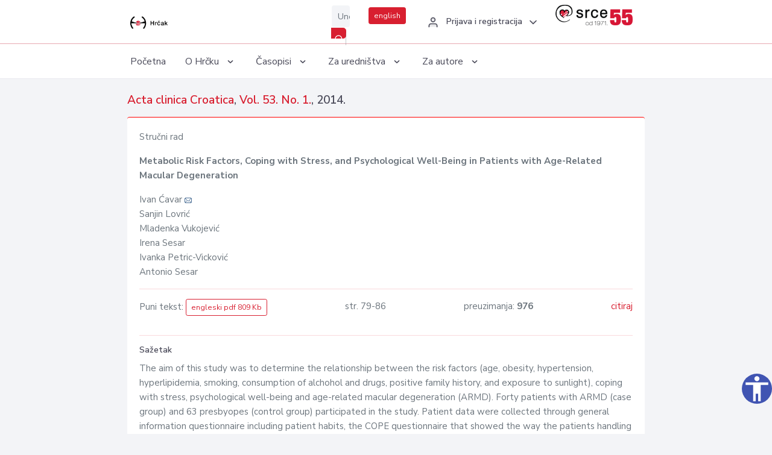

--- FILE ---
content_type: text/html; charset=UTF-8
request_url: https://hrcak.srce.hr/126153
body_size: 5459
content:
<!DOCTYPE html>
<html lang="hr">

<head>
    <meta charset="utf-8" />
    <title>Metabolic Risk Factors, Coping with Stress, and Psychological Well-Being in Patients with Age-Related Macular Degeneration</title>
    <meta name="viewport" content="width=device-width, initial-scale=1.0">

            <meta name="description" content="The aim of this study was to determine the relationship between the risk factors (age, obesity, hypertension, hyperlipidemia, smoking, consumption of alchohol and drugs, positive family history, and exposure to sunlight), coping with stress, psycholo..." />
                <meta name="keywords" content="Macular degeneration; Aging; Risk factors; Adaptation, psychological; Quality of life" />
    
        <!-- Highwire Press -->
                                    <meta name="citation_title" content="Metabolic Risk Factors, Coping with Stress, and Psychological Well-Being in Patients with Age-Related Macular Degeneration"/>
                                                <meta name="citation_author" content="Ćavar, Ivan"/>
                                                <meta name="citation_author" content="Lovrić, Sanjin"/>
                                                <meta name="citation_author" content="Vukojević, Mladenka"/>
                                                <meta name="citation_author" content="Sesar, Irena"/>
                                                <meta name="citation_author" content="Petric-Vicković, Ivanka"/>
                                                <meta name="citation_author" content="Sesar, Antonio"/>
                                                <meta name="citation_publication_date" content="2014/03/01"/>
                                                <meta name="citation_publisher" content="Klinički bolnički centar Sestre milosrdnice"/>
                                                <meta name="citation_journal_title" content="Acta clinica Croatica"/>
                                                <meta name="citation_issn" content="0353-9466"/>
                                                <meta name="citation_issn" content="1333-9451"/>
                                                <meta name="citation_volume" content="53."/>
                                                <meta name="citation_issue" content="1."/>
                                                <meta name="citation_pdf_url" content="https://hrcak.srce.hr/file/186391"/>
                                                <meta name="citation_language" content="en"/>
                                                <meta name="citation_firstpage" content="79"/>
                                                <meta name="citation_lastpage" content="86"/>
                                                <meta name="citation_keywords" content="Macular degeneration; Aging; Risk factors; Adaptation, psychological; Quality of life"/>
                        
    
    <meta content="Srce" name="author" />
    <meta http-equiv="X-UA-Compatible" content="IE=edge" />

    <!-- App favicon -->
    <link rel="shortcut icon" href="/javno/assets/images/favicon.ico">

    <!-- App css -->
    <link href="/javno/assets/css/bootstrap.min.css" rel="stylesheet" type="text/css" />
    <link href="/javno/assets/css/icons.min.css" rel="stylesheet" type="text/css" />
    <link href="/javno/assets/css/app.css" rel="stylesheet" type="text/css" />
    <!-- JATS -->
    <link href="/javno/assets/libs/jats/transform/hrcak/hrcak.css" rel="stylesheet" type="text/css" />

    <link href="/javno/assets/css/custom_selec2_css.css" rel="stylesheet" type="text/css" />

    
</head>


<body data-layout="topnav">
<a class="skip-main text-white" href="#skipToMain" aria-label="skoči na glavni sadržaj">
    Skoči na glavni sadržaj
</a>

<div class="wrapper">

    <div class="navbar navbar-expand flex-column flex-md-row navbar-custom">
        <div class="container-fluid">
            <!-- LOGO -->
            <a href="https://hrcak.srce.hr/" class="navbar-brand mr-0 mr-md-2 logo">
                    <span class="logo-lg">
                        <img src="/javno/assets/images/hrcak-logo2.png" alt="" height="34" />

                    </span>
                <span class="logo-sm">
                        <img src="/javno/assets/images/hrcak-logo2.png" alt="" height="24">
                    </span>
            </a>

            <ul class="navbar-nav bd-navbar-nav flex-row list-unstyled menu-left mb-0">
                <li class="">
                    <button class="button-menu-mobile open-left disable-btn">
                        <i data-feather="menu" class="menu-icon"></i>
                        <i data-feather="x" class="close-icon"></i>
                    </button>
                </li>
            </ul>

            <ul class="navbar-nav flex-row ml-auto d-flex list-unstyled topnav-menu float-right mb-0">

								<!-- Search -->
                                <li>
                    <div class="app-search">
                        <form action="/pretraga" title="Pretraži">
                            <div class="input-group">
                                <input type="text" aria-label="Unesite pojam za pretragu..." class="form-control searchInput" name="q" placeholder="Unesite pojam za pretragu...">
                                <div class="input-group-append">
                                    <button class="btn btn-primary" aria-label="Pretraži" type="submit" value="submit"> <i data-feather="search" class="serachIkona"></i></button>
                                </div>
                            </div>
                        </form>
                    </div>
                </li>
                
                <li>
                    <div class="app-search">

                      <div class="input-group">
                                                <a rel="alternate" hreflang="en" href="https://hrcak.srce.hr/en/126153" class="mr-0 mt-1 btn btn-primary btn-sm ">english</a>
                                              </div>

                    </div>
                </li>


                <li class="dropdown notification-list align-self-center profile-dropdown">
                    <a class="nav-link dropdown-toggle nav-user mr-0" data-toggle="dropdown" href="#" role="button"
                       aria-haspopup="false" aria-expanded="false">
                        <div class="media user-profile ">
                                                            <div class="media-body text-left">
                                    <h6 class="pro-user-name ml-2 my-0">
                                        <i data-feather="user" class="icon-dual icon-xs mr-2"></i>
                                        <span>Prijava i registracija</span>
                                    </h6>
                                </div>
                                                        <span data-feather="chevron-down" class="ml-2 align-self-center"></span>
                        </div>
                    </a>
                    <div class="dropdown-menu profile-dropdown-items dropdown-menu-right">
                                                    <a href="/login" class="dropdown-item notify-item">
                                <i data-feather="user" class="icon-dual icon-xs mr-2"></i>
                                <span>Prijava</span>
                            </a>
                            <a href="/korisnik/nova_autentikacija" class="dropdown-item notify-item">
                                <i data-feather="help-circle" class="icon-dual icon-xs mr-2"></i>
                                <span>Promjena načina <br>autentikacije</span>
                            </a>
                            <a href="/novi_korisnik" class="dropdown-item notify-item">
                                <i data-feather="settings" class="icon-dual icon-xs mr-2"></i>
                                <span>Registracija</span>
                            </a>
                                            </div>
                </li>


                <li class="d-none d-sm-block">
                    <div class="app-search">

                        <div class="input-group">
                            <a href="https://www.srce.unizg.hr" target="_blank"><img src="/javno/assets/images/srcelogo55.png" class="mr-0" alt="srce logo" height="34"></a>
                        </div>

                    </div>
                </li>


            </ul>
        </div>

    </div>
<div class="topnav shadow-sm">
        <div class="container-fluid">
            <nav class="navbar navbar-light navbar-expand-lg topbar-nav">
                <div class="collapse navbar-collapse" id="topnav-menu-content">
                    <ul class="metismenu" id="menu-bar">
                        <li class="menu-title">Navigation</li>

                        <li>
                            <a href="/">
                                <span class="badge badge-success float-right">1</span>
                                <span>Početna</span>
                            </a>
                        </li>
                        <li class="menu-title">O Hrčku</li>

                        <li>
                            <a href="javascript: void(0);">

                                <span> O Hrčku </span>
                                <span class="menu-arrow"></span>
                            </a>

                            <ul class="nav-second-level" aria-expanded="false">
                                <li>
                                    <a href="https://hrcak.srce.hr/o-hrcku">O Hrčku</a>
                                </li>
                                <li>
                                    <a href="https://hrcak.srce.hr/interoperabilnost">Interoperabilnost</a>
                                </li>
                                <li>
                                    <a href="https://hrcak.srce.hr/politike">Politike korištenja</a>
                                </li>
                                <li>
                                    <a href="https://hrcak.srce.hr/savjet-hrcka">Savjet Hrčka</a>
                                </li>
                                <li>
                                    <a href="https://hrcak.srce.hr/kontakt">Kontakt</a>
                                </li>
                                <li>
                                    <a href="https://www.srce.unizg.hr/redovna-odrzavanja-sustava#hrcak">Redovne nadogradnje</a>
                                </li>
                            </ul>
                        </li>



                        <li>
                            <a href="javascript: void(0);">

                                <span> Časopisi </span>
                                <span class="menu-arrow"></span>
                            </a>

                            <ul class="nav-second-level" aria-expanded="false">
                                <li>
                                    <a href="https://hrcak.srce.hr/popis_casopisa/abecedno">Abecedno</a>
                                </li>
                                <li>
                                    <a href="https://hrcak.srce.hr/podrucja">Po područjima</a>
                                </li>

                            </ul>
                        </li>
                        <li>
                            <a href="javascript: void(0);">

                                <span> Za uredništva </span>
                                <span class="menu-arrow"></span>
                            </a>

                            <ul class="nav-second-level" aria-expanded="false">
                                <li>
                                    <a href="https://hrcak.srce.hr/posjecenost">Posjećenost časopisa</a>
                                </li>
                                <li>
                                    <a href="https://hrcak.srce.hr/statusi">Statusi časopisa</a>
                                </li>
                                <li>
                                    <a href="https://wiki.srce.hr/pages/viewpage.action?pageId=27690837" target="_blank">Upute za administratore časopisa</a>
                                </li>
                                <li>
                                    <a href="https://hrcak.srce.hr/otvoreni-pristup">Izjava o otvorenom pristupu</a>
                                </li>
                                <li>
                                    <a href="https://hrcak.srce.hr/kriteriji">Kriteriji uvrštavanja časopisa</a>
                                </li>
                                <li>
                                    <a href="https://hrcak.srce.hr/novi_casopis">Prijava časopisa u Hrčak</a>
                                </li>
                                <li>
                                    <a href="https://hrcak.srce.hr/alati">Alati</a>
                                </li>
                            </ul>
                        </li>
                        <li>
                            <a href="javascript: void(0);">

                                <span> Za autore </span>
                                <span class="menu-arrow"></span>
                            </a>

                            <ul class="nav-second-level" aria-expanded="false">
                                <li>
                                    <a href="https://hrcak.srce.hr/prijava-radova">Prijava radova</a>
                                </li>
                                <li>
                                    <a href="https://hrcak.srce.hr/orcid">ORCID identifikator</a>
                                </li>

                            </ul>
                        </li>

                    </ul>
                </div>
            </nav>
        </div>
    </div>
        
    <div id="skipToMain">
            <div class="content-page">
            <div class="content">
                <div class="container-fluid">
                    <div class="row page-title">
                        <div class="col-md-12">
                            <h4 class="mb-1 mt-0">
                                <a href="https://hrcak.srce.hr/acta-clinica-croatica">Acta clinica Croatica</a>,
                                <a href="https://hrcak.srce.hr/broj/10222">Vol. 53.  No. 1.</a>, 2014.</h4>
                        </div>
                    </div>

                    <div class="row">
                        <div class="col-lg-12 col-xs-12 col-md-12">
                            <div class="card topBorder">
                                <div class="card-body">
                                    <p>Stručni rad</p>
                                                                        <p><b>Metabolic Risk Factors, Coping with Stress, and Psychological Well-Being in Patients with Age-Related Macular Degeneration</b></p>

                                    <p>
                                                                                                                                                                            Ivan Ćavar
                                            
                                                                                                                                                                                                                                                                                        <a href="mailto:van&#x63;ava&#114;sb&#64;&#121;&#x61;h&#x6f;o&#46;com"><img title="mail" src="https://hrcak.srce.hr/javno/assets/images/mail.gif"></a>
                                                                                                                                                                                        <br>
                                                                                                                                    Sanjin Lovrić
                                            
                                                                                                                                                                                                                                <br>
                                                                                                                                    Mladenka Vukojević
                                            
                                                                                                                                                                                                                                <br>
                                                                                                                                    Irena Sesar
                                            
                                                                                                                                                                                                                                <br>
                                                                                                                                    Ivanka Petric-Vicković
                                            
                                                                                                                                                                                                                                <br>
                                                                                                                                    Antonio Sesar
                                            
                                                                                                                                                                                                                                <br>
                                                                            </p>
                                                                        <hr>
                                                                                                                                                                                                  <div class="d-flex justify-content-between">
                                            <p>Puni tekst: <a class="btn btn-outline-primary btn-sm" href="https://hrcak.srce.hr/file/186391" target="_blank">engleski pdf 809 Kb</a></p>

                                                                                                                                        <p>str. 79-86</p>
                                                                                        <p>preuzimanja: <strong>976</strong></p>
                                            <p>
                                                <a href="#" id="cite_link">citiraj</a>
                                            </p>
                                        </div>

                                        
                                        <div id="cite" style="display: none;">
                                                                                            <p><b>APA 6th Edition</b></p>
                                                <p>Ćavar, I., Lovrić, S., Vukojević, M., Sesar, I., Petric-Vicković, I. i Sesar, A. (2014). Metabolic Risk Factors, Coping with Stress, and Psychological Well-Being in Patients with Age-Related Macular Degeneration. <i>Acta clinica Croatica, 53.</i> (1.), 79-86. Preuzeto s https://hrcak.srce.hr/126153</p>
                                                                                                    <hr>
                                                                                                                                            <p><b>MLA 8th Edition</b></p>
                                                <p>Ćavar, Ivan, et al. "Metabolic Risk Factors, Coping with Stress, and Psychological Well-Being in Patients with Age-Related Macular Degeneration." <i>Acta clinica Croatica</i>, vol. 53., br. 1., 2014, str. 79-86. https://hrcak.srce.hr/126153. Citirano 18.01.2026.</p>
                                                                                                    <hr>
                                                                                                                                            <p><b>Chicago 17th Edition</b></p>
                                                <p>Ćavar, Ivan, Sanjin Lovrić, Mladenka Vukojević, Irena Sesar, Ivanka Petric-Vicković i Antonio Sesar. "Metabolic Risk Factors, Coping with Stress, and Psychological Well-Being in Patients with Age-Related Macular Degeneration." <i>Acta clinica Croatica</i> 53., br. 1. (2014): 79-86. https://hrcak.srce.hr/126153</p>
                                                                                                    <hr>
                                                                                                                                            <p><b>Harvard</b></p>
                                                <p>Ćavar, I., et al. (2014). 'Metabolic Risk Factors, Coping with Stress, and Psychological Well-Being in Patients with Age-Related Macular Degeneration', <i>Acta clinica Croatica</i>, 53.(1.), str. 79-86. Preuzeto s: https://hrcak.srce.hr/126153 (Datum pristupa: 18.01.2026.)</p>
                                                                                                    <hr>
                                                                                                                                            <p><b>Vancouver</b></p>
                                                <p>Ćavar I, Lovrić S, Vukojević M, Sesar I, Petric-Vicković I, Sesar A. Metabolic Risk Factors, Coping with Stress, and Psychological Well-Being in Patients with Age-Related Macular Degeneration. Acta clinica Croatica [Internet]. 2014 [pristupljeno 18.01.2026.];53.(1.):79-86. Dostupno na: https://hrcak.srce.hr/126153</p>
                                                                                                    <hr>
                                                                                                                                            <p><b>IEEE</b></p>
                                                <p>I. Ćavar, S. Lovrić, M. Vukojević, I. Sesar, I. Petric-Vicković i A. Sesar, "Metabolic Risk Factors, Coping with Stress, and Psychological Well-Being in Patients with Age-Related Macular Degeneration", <i>Acta clinica Croatica</i>, vol.53., br. 1., str. 79-86, 2014. [Online]. Dostupno na: https://hrcak.srce.hr/126153. [Citirano: 18.01.2026.]</p>
                                                                                            
                                        </div>

                                                                             
                                    
                                    
                                        <hr>

                                    <h6>Sažetak</h6>
                                    <p>The aim of this study was to determine the relationship between the risk factors (age, obesity, hypertension, hyperlipidemia, smoking, consumption of alchohol and drugs, positive family history, and exposure to sunlight), coping with stress, psychological well-being and age-related macular degeneration (ARMD). Forty patients with ARMD (case group) and 63 presbyopes (control group) participated in the study. Patient data were collected through general information questionnaire including patient habits, the COPE questionnaire that showed the way the patients handling stress, and the GHQ that analyzed the psychological aspects of their quality of life. These questionnaires were administered to the patients during ophthalmologic examination. The study involved 46 (44.66%) men and 57 (55.33%) women. Statistical analysis showed that the major risks for the development of ARMD were elevated cholesterol, triglycerides and LDL cholesterol in plasma. A significantly higher number of ARMD patients had a positive family history when compared with presbyopes. This study showed presbyopes to cope with emotional problems significantly better and to have a lower level of social dysfunction when compared with ARMD patients. However, it is necessary to conduct further studies in a large number of patients to determine more accurately the pathophysiological mechanisms of metabolic factors as well as the impact of the disease on the quality of life in patients with ARMD.</p>
                                    <h6>Ključne riječi</h6>
                                    <p>
                                                                                    <a href="https://hrcak.srce.hr/pretraga?type=napredna&amp;field[]=article_keywords&amp;term[]=%22Macular+degeneration%22">Macular degeneration</a>;                                                                                    <a href="https://hrcak.srce.hr/pretraga?type=napredna&amp;field[]=article_keywords&amp;term[]=%22+Aging%22"> Aging</a>;                                                                                    <a href="https://hrcak.srce.hr/pretraga?type=napredna&amp;field[]=article_keywords&amp;term[]=%22+Risk+factors%22"> Risk factors</a>;                                                                                    <a href="https://hrcak.srce.hr/pretraga?type=napredna&amp;field[]=article_keywords&amp;term[]=%22+Adaptation%2C+psychological%22"> Adaptation, psychological</a>;                                                                                    <a href="https://hrcak.srce.hr/pretraga?type=napredna&amp;field[]=article_keywords&amp;term[]=%22+Quality+of+life%22"> Quality of life</a>                                                                            </p>
                                    <h6>Hrčak ID: </h6>
                                    <p>126153</p>
                                    <h6>URI</h6>
                                    <p><a href="https://hrcak.srce.hr/126153">https://hrcak.srce.hr/126153</a> </p>
                                    <h6>Datum izdavanja:</h6>
                                    <p>1.3.2014.</p>
                                                                        <p>
                                                                                                                                                                                                                                <span class="mt-4 mr-1 metaPodaciJezik">Podaci na drugim jezicima:</span>
                                                                                                    <a href="https://hrcak.srce.hr/clanak/186390">
                                                        <span class="badge badge-soft-secondary mt-1">hrvatski</span>
                                                    </a>
                                                                                                                                                                                                                                                            </p>
                                    <p class="text-center mt-5">Posjeta: 2.616
                                        <a href="https://hrcak.srce.hr/posjecenost-objasnjenje">*</a>
                                    </p>
                                </div>
                            </div>
                        </div>

                    </div>

                    <!-- JATS -->
                    
                </div>
            </div>
        </div>


    </div>

    
    <script src = "https://ajax.googleapis.com/ajax/libs/jquery/2.1.3/jquery.min.js"></script>
    <script>
        $('#cite_link').click(function(){
            $('#cite').slideToggle('fast');
            return false;
        });
        $('#verzije_link').click(function(){
            $('#verzije').slideToggle('fast');
            return false;
        });
    </script>


    </div>

    <footer class="footer">
        <div class="container-fluid">
            <div class="row">

                <div class="col-12">
                    <div class="footerLinks">
                            <span>
                                2021 © Portal hrvatskih znanstvenih i stručnih časopisa - Hrčak
                            </span>
                        <div>
                            <a href="https://wiki.srce.hr/x/xIB3Aw" target="_blank">Izjava o pristupačnosti</a>
                            |

                                                            <a href="https://www.srce.unizg.hr/politika-privatnosti" target="_blank">Politika privatnosti</a>
                                                            |
                            <a href="/kontakt">Kontakt</a>
                        </div>

                    </div>

                </div>
            </div>
        </div>
    </footer>

</div>



<script src="/javno/assets/js/vendor.min.js"></script>
<script src="/javno/assets/libs/moment/moment.min.js"></script>
<script src="/javno/assets/js/app.min.js"></script>

<script src="/javno/assets/js/pristupacnost.js"></script>
<script>
    var options = {
        icon: {
            circular: true,
            img: 'accessibility',
        }
    }
    window.addEventListener('load', function () { new Pristupacnost(options); }, false);
</script>

<script>
    (function(i,s,o,g,r,a,m){i['GoogleAnalyticsObject']=r;i[r]=i[r]||function(){
        (i[r].q=i[r].q||[]).push(arguments)},i[r].l=1*new Date();a=s.createElement(o),
        m=s.getElementsByTagName(o)[0];a.async=1;a.src=g;m.parentNode.insertBefore(a,m)
    })(window,document,'script','https://www.google-analytics.com/analytics.js','ga');
    ga('create', 'UA-3867323-1', 'auto');
    ga('send', 'pageview');
</script>

</body>

</html>
